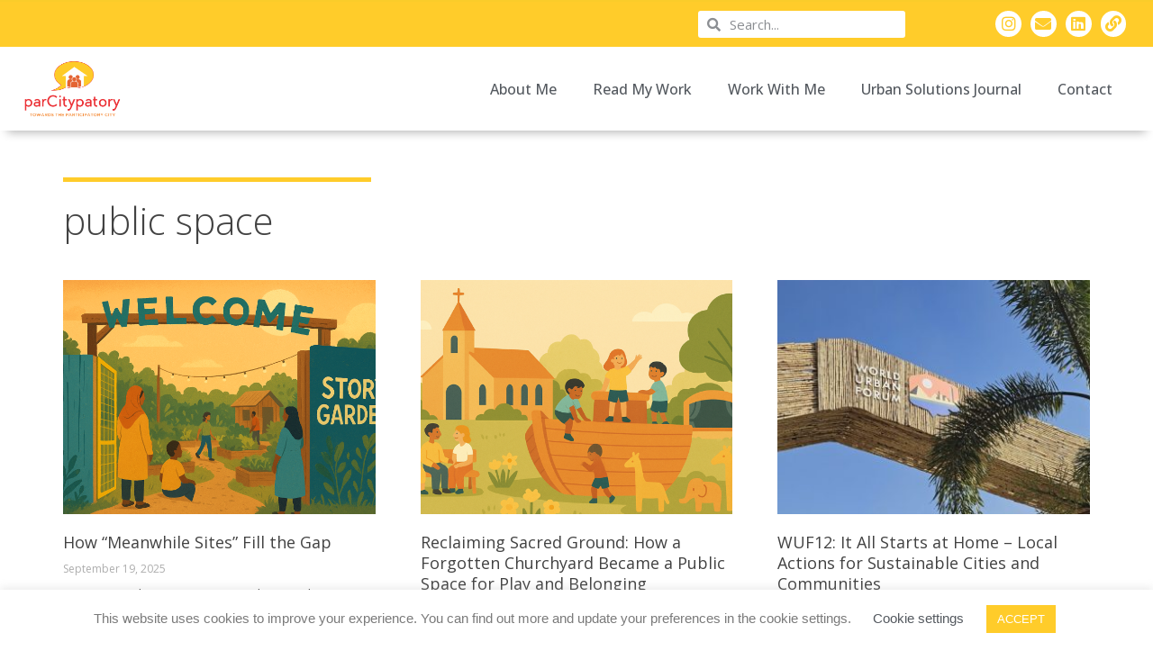

--- FILE ---
content_type: text/css
request_url: https://parcitypatory.org/wp-content/uploads/elementor/css/post-1556.css?ver=1700667962
body_size: 405
content:
.elementor-kit-1556{--e-global-color-primary:#FACC2A;--e-global-color-secondary:#424242;--e-global-color-text:#7A7A7A;--e-global-color-accent:#61CE70;--e-global-color-9c83888:#FEF6D7;--e-global-color-fc386ae:#FFF;--e-global-color-4b8ccdb0:#FFDF7B;--e-global-color-5a25670c:#F6AA68;--e-global-color-431a1504:#FFEBAC;--e-global-color-6f8421ea:#CBCBCB;--e-global-color-fbab8c9:#FEFAEB;--e-global-typography-primary-font-family:"Roboto";--e-global-typography-primary-font-weight:600;--e-global-typography-secondary-font-family:"Roboto Slab";--e-global-typography-secondary-font-weight:400;--e-global-typography-text-font-family:"Roboto";--e-global-typography-text-font-weight:400;--e-global-typography-accent-font-family:"Roboto";--e-global-typography-accent-font-weight:500;color:#7A7A7A;font-family:"Open Sans", Sans-serif;}.elementor-kit-1556 h2{line-height:1.3em;}.elementor-kit-1556 h4{line-height:1.3em;}.elementor-kit-1556 button,.elementor-kit-1556 input[type="button"],.elementor-kit-1556 input[type="submit"],.elementor-kit-1556 .elementor-button{font-family:"Open Sans", Sans-serif;font-size:16px;color:#FFFFFF;background-color:#F6AA68;border-style:solid;border-width:0px 0px 0px 0px;border-radius:0px 0px 0px 0px;}.elementor-section.elementor-section-boxed > .elementor-container{max-width:1140px;}.e-con{--container-max-width:1140px;}.elementor-widget:not(:last-child){margin-block-end:20px;}.elementor-element{--widgets-spacing:20px 20px;}{}h1.entry-title{display:var(--page-title-display);}.elementor-kit-1556 e-page-transition{background-color:#FFBC7D;}@media(max-width:1024px){.elementor-section.elementor-section-boxed > .elementor-container{max-width:1024px;}.e-con{--container-max-width:1024px;}}@media(max-width:767px){.elementor-section.elementor-section-boxed > .elementor-container{max-width:767px;}.e-con{--container-max-width:767px;}}

--- FILE ---
content_type: text/css
request_url: https://parcitypatory.org/wp-content/uploads/elementor/css/post-1557.css?ver=1746616123
body_size: 1130
content:
.elementor-1557 .elementor-element.elementor-element-4d4a904:not(.elementor-motion-effects-element-type-background), .elementor-1557 .elementor-element.elementor-element-4d4a904 > .elementor-motion-effects-container > .elementor-motion-effects-layer{background-color:var( --e-global-color-primary );}.elementor-1557 .elementor-element.elementor-element-4d4a904{transition:background 0.3s, border 0.3s, border-radius 0.3s, box-shadow 0.3s;padding:2px 0px 0px 0px;}.elementor-1557 .elementor-element.elementor-element-4d4a904 > .elementor-background-overlay{transition:background 0.3s, border-radius 0.3s, opacity 0.3s;}.elementor-1557 .elementor-element.elementor-element-dbaae9b > .elementor-element-populated{padding:0px 0px 0px 0px;}.elementor-1557 .elementor-element.elementor-element-95a30b8 > .elementor-container{max-width:1250px;}.elementor-1557 .elementor-element.elementor-element-95a30b8:not(.elementor-motion-effects-element-type-background), .elementor-1557 .elementor-element.elementor-element-95a30b8 > .elementor-motion-effects-container > .elementor-motion-effects-layer{background-color:#FFCC2A;}.elementor-1557 .elementor-element.elementor-element-95a30b8{transition:background 0.3s, border 0.3s, border-radius 0.3s, box-shadow 0.3s;margin-top:0px;margin-bottom:0px;padding:0px 0px 0px 0px;}.elementor-1557 .elementor-element.elementor-element-95a30b8 > .elementor-background-overlay{transition:background 0.3s, border-radius 0.3s, opacity 0.3s;}.elementor-1557 .elementor-element.elementor-element-946efc0 .elementor-search-form__container{min-height:30px;}.elementor-1557 .elementor-element.elementor-element-946efc0 .elementor-search-form__submit{min-width:30px;}body:not(.rtl) .elementor-1557 .elementor-element.elementor-element-946efc0 .elementor-search-form__icon{padding-left:calc(30px / 3);}body.rtl .elementor-1557 .elementor-element.elementor-element-946efc0 .elementor-search-form__icon{padding-right:calc(30px / 3);}.elementor-1557 .elementor-element.elementor-element-946efc0 .elementor-search-form__input, .elementor-1557 .elementor-element.elementor-element-946efc0.elementor-search-form--button-type-text .elementor-search-form__submit{padding-left:calc(30px / 3);padding-right:calc(30px / 3);}.elementor-1557 .elementor-element.elementor-element-946efc0:not(.elementor-search-form--skin-full_screen) .elementor-search-form__container{background-color:#FFFFFF;border-radius:3px;}.elementor-1557 .elementor-element.elementor-element-946efc0.elementor-search-form--skin-full_screen input[type="search"].elementor-search-form__input{background-color:#FFFFFF;border-radius:3px;}.elementor-1557 .elementor-element.elementor-element-1a72f7ab{--grid-template-columns:repeat(0, auto);--icon-size:18px;--grid-column-gap:10px;--grid-row-gap:0px;}.elementor-1557 .elementor-element.elementor-element-1a72f7ab .elementor-widget-container{text-align:right;}.elementor-1557 .elementor-element.elementor-element-1a72f7ab .elementor-social-icon{background-color:#FFFFFF;--icon-padding:0.3em;}.elementor-1557 .elementor-element.elementor-element-1a72f7ab .elementor-social-icon i{color:#FFCC2A;}.elementor-1557 .elementor-element.elementor-element-1a72f7ab .elementor-social-icon svg{fill:#FFCC2A;}.elementor-1557 .elementor-element.elementor-element-1a72f7ab .elementor-social-icon:hover{background-color:#7A7A7A;}.elementor-1557 .elementor-element.elementor-element-c087cb9 > .elementor-container{max-width:1250px;}.elementor-1557 .elementor-element.elementor-element-c087cb9 > .elementor-container > .elementor-column > .elementor-widget-wrap{align-content:center;align-items:center;}.elementor-1557 .elementor-element.elementor-element-c087cb9:not(.elementor-motion-effects-element-type-background), .elementor-1557 .elementor-element.elementor-element-c087cb9 > .elementor-motion-effects-container > .elementor-motion-effects-layer{background-color:#FFFFFF;}.elementor-1557 .elementor-element.elementor-element-c087cb9, .elementor-1557 .elementor-element.elementor-element-c087cb9 > .elementor-background-overlay{border-radius:0px 0px 0px 0px;}.elementor-1557 .elementor-element.elementor-element-c087cb9{box-shadow:0px 10px 10px -8px rgba(0, 0, 0, 0.29);transition:background 0.3s, border 0.3s, border-radius 0.3s, box-shadow 0.3s;padding:2px 0px 2px 0px;}.elementor-1557 .elementor-element.elementor-element-c087cb9 > .elementor-background-overlay{transition:background 0.3s, border-radius 0.3s, opacity 0.3s;}.elementor-1557 .elementor-element.elementor-element-20035cc > .elementor-element-populated{margin:0px 0px 0px 0px;--e-column-margin-right:0px;--e-column-margin-left:0px;padding:5px 0px 5px 0px;}.elementor-1557 .elementor-element.elementor-element-c64ce15{text-align:left;}.elementor-1557 .elementor-element.elementor-element-c64ce15 img{width:35%;}.elementor-1557 .elementor-element.elementor-element-5a1fe92e .elementor-menu-toggle{margin-left:auto;background-color:rgba(0,0,0,0);}.elementor-1557 .elementor-element.elementor-element-5a1fe92e .elementor-nav-menu .elementor-item{font-family:"Open Sans", Sans-serif;font-size:16px;font-weight:500;}.elementor-1557 .elementor-element.elementor-element-5a1fe92e .elementor-nav-menu--main .elementor-item{color:#54595F;fill:#54595F;padding-top:15px;padding-bottom:15px;}.elementor-1557 .elementor-element.elementor-element-5a1fe92e .elementor-nav-menu--main:not(.e--pointer-framed) .elementor-item:before,
					.elementor-1557 .elementor-element.elementor-element-5a1fe92e .elementor-nav-menu--main:not(.e--pointer-framed) .elementor-item:after{background-color:#FFCC2A;}.elementor-1557 .elementor-element.elementor-element-5a1fe92e .e--pointer-framed .elementor-item:before,
					.elementor-1557 .elementor-element.elementor-element-5a1fe92e .e--pointer-framed .elementor-item:after{border-color:#FFCC2A;}.elementor-1557 .elementor-element.elementor-element-5a1fe92e .elementor-nav-menu--main:not(.e--pointer-framed) .elementor-item.elementor-item-active:before,
					.elementor-1557 .elementor-element.elementor-element-5a1fe92e .elementor-nav-menu--main:not(.e--pointer-framed) .elementor-item.elementor-item-active:after{background-color:#FFCC2A;}.elementor-1557 .elementor-element.elementor-element-5a1fe92e .e--pointer-framed .elementor-item.elementor-item-active:before,
					.elementor-1557 .elementor-element.elementor-element-5a1fe92e .e--pointer-framed .elementor-item.elementor-item-active:after{border-color:#FFCC2A;}.elementor-1557 .elementor-element.elementor-element-5a1fe92e .e--pointer-framed .elementor-item:before{border-width:3px;}.elementor-1557 .elementor-element.elementor-element-5a1fe92e .e--pointer-framed.e--animation-draw .elementor-item:before{border-width:0 0 3px 3px;}.elementor-1557 .elementor-element.elementor-element-5a1fe92e .e--pointer-framed.e--animation-draw .elementor-item:after{border-width:3px 3px 0 0;}.elementor-1557 .elementor-element.elementor-element-5a1fe92e .e--pointer-framed.e--animation-corners .elementor-item:before{border-width:3px 0 0 3px;}.elementor-1557 .elementor-element.elementor-element-5a1fe92e .e--pointer-framed.e--animation-corners .elementor-item:after{border-width:0 3px 3px 0;}.elementor-1557 .elementor-element.elementor-element-5a1fe92e .e--pointer-underline .elementor-item:after,
					 .elementor-1557 .elementor-element.elementor-element-5a1fe92e .e--pointer-overline .elementor-item:before,
					 .elementor-1557 .elementor-element.elementor-element-5a1fe92e .e--pointer-double-line .elementor-item:before,
					 .elementor-1557 .elementor-element.elementor-element-5a1fe92e .e--pointer-double-line .elementor-item:after{height:3px;}.elementor-1557 .elementor-element.elementor-element-5a1fe92e .elementor-nav-menu--dropdown a, .elementor-1557 .elementor-element.elementor-element-5a1fe92e .elementor-menu-toggle{color:#7A7A7A;}.elementor-1557 .elementor-element.elementor-element-5a1fe92e .elementor-nav-menu--dropdown{background-color:#FFFFFF;}.elementor-1557 .elementor-element.elementor-element-5a1fe92e .elementor-nav-menu--dropdown a:hover,
					.elementor-1557 .elementor-element.elementor-element-5a1fe92e .elementor-nav-menu--dropdown a.elementor-item-active,
					.elementor-1557 .elementor-element.elementor-element-5a1fe92e .elementor-nav-menu--dropdown a.highlighted{background-color:#FFCC2A;}.elementor-1557 .elementor-element.elementor-element-5a1fe92e .elementor-nav-menu--dropdown .elementor-item, .elementor-1557 .elementor-element.elementor-element-5a1fe92e .elementor-nav-menu--dropdown  .elementor-sub-item{font-family:"Open Sans", Sans-serif;}.elementor-1557 .elementor-element.elementor-element-5a1fe92e div.elementor-menu-toggle{color:#FFCC2A;}.elementor-1557 .elementor-element.elementor-element-5a1fe92e div.elementor-menu-toggle svg{fill:#FFCC2A;}.elementor-1557 .elementor-element.elementor-element-5a1fe92e{--nav-menu-icon-size:30px;}.elementor-1557 .elementor-element.elementor-element-5a1fe92e > .elementor-widget-container{margin:0px 0px 0px 0px;padding:0px 0px 0px 0px;}@media(max-width:1024px){.elementor-1557 .elementor-element.elementor-element-1a72f7ab .elementor-social-icon{--icon-padding:0.9em;}.elementor-1557 .elementor-element.elementor-element-c087cb9{padding:0px 20px 0px 20px;}}@media(max-width:767px){.elementor-1557 .elementor-element.elementor-element-4d4a904{margin-top:0px;margin-bottom:0px;padding:0px 0px 0px 0px;}.elementor-1557 .elementor-element.elementor-element-1a72f7ab .elementor-widget-container{text-align:center;}.elementor-1557 .elementor-element.elementor-element-1a72f7ab{--icon-size:14px;}.elementor-1557 .elementor-element.elementor-element-1a72f7ab .elementor-social-icon{--icon-padding:0.5em;}.elementor-1557 .elementor-element.elementor-element-c087cb9{padding:0px 20px 0px 20px;}.elementor-1557 .elementor-element.elementor-element-20035cc{width:75%;}.elementor-1557 .elementor-element.elementor-element-c64ce15{text-align:left;}.elementor-1557 .elementor-element.elementor-element-c64ce15 img{width:60%;}.elementor-1557 .elementor-element.elementor-element-9d7c32f{width:25%;}.elementor-1557 .elementor-element.elementor-element-5a1fe92e .elementor-nav-menu--main > .elementor-nav-menu > li > .elementor-nav-menu--dropdown, .elementor-1557 .elementor-element.elementor-element-5a1fe92e .elementor-nav-menu__container.elementor-nav-menu--dropdown{margin-top:44px !important;}}@media(min-width:768px){.elementor-1557 .elementor-element.elementor-element-81de493{width:60%;}.elementor-1557 .elementor-element.elementor-element-9049d6e{width:20%;}.elementor-1557 .elementor-element.elementor-element-8ceec07{width:19.625%;}.elementor-1557 .elementor-element.elementor-element-20035cc{width:30%;}.elementor-1557 .elementor-element.elementor-element-9d7c32f{width:70%;}}

--- FILE ---
content_type: text/css
request_url: https://parcitypatory.org/wp-content/uploads/elementor/css/post-1643.css?ver=1746616277
body_size: 777
content:
.elementor-1643 .elementor-element.elementor-element-5601c52 > .elementor-container > .elementor-column > .elementor-widget-wrap{align-content:center;align-items:center;}.elementor-1643 .elementor-element.elementor-element-5601c52:not(.elementor-motion-effects-element-type-background), .elementor-1643 .elementor-element.elementor-element-5601c52 > .elementor-motion-effects-container > .elementor-motion-effects-layer{background-color:var( --e-global-color-secondary );}.elementor-1643 .elementor-element.elementor-element-5601c52{transition:background 0.3s, border 0.3s, border-radius 0.3s, box-shadow 0.3s;margin-top:0px;margin-bottom:0px;padding:75px 50px 075px 50px;}.elementor-1643 .elementor-element.elementor-element-5601c52 > .elementor-background-overlay{transition:background 0.3s, border-radius 0.3s, opacity 0.3s;}.elementor-1643 .elementor-element.elementor-element-9d80d80 > .elementor-element-populated{margin:0px 0px 0px 0px;--e-column-margin-right:0px;--e-column-margin-left:0px;padding:0px 0px 0px 0px;}.elementor-1643 .elementor-element.elementor-element-782af03 > .elementor-container{max-width:1300px;}.elementor-1643 .elementor-element.elementor-element-782af03 > .elementor-container > .elementor-column > .elementor-widget-wrap{align-content:center;align-items:center;}.elementor-bc-flex-widget .elementor-1643 .elementor-element.elementor-element-daa5087.elementor-column .elementor-widget-wrap{align-items:flex-end;}.elementor-1643 .elementor-element.elementor-element-daa5087.elementor-column.elementor-element[data-element_type="column"] > .elementor-widget-wrap.elementor-element-populated{align-content:flex-end;align-items:flex-end;}.elementor-1643 .elementor-element.elementor-element-daa5087 > .elementor-element-populated{margin:0px 0px 0px 0px;--e-column-margin-right:0px;--e-column-margin-left:0px;padding:0px 0px 0px 0px;}.elementor-1643 .elementor-element.elementor-element-8434ce7{text-align:left;}.elementor-1643 .elementor-element.elementor-element-8434ce7 img{width:35%;}.elementor-1643 .elementor-element.elementor-element-8434ce7 > .elementor-widget-container{margin:-15px 0px 15px 10px;}.elementor-1643 .elementor-element.elementor-element-89e2ec5 .elementor-nav-menu .elementor-item{font-family:"Open Sans", Sans-serif;font-size:16px;font-weight:400;line-height:0.2em;}.elementor-1643 .elementor-element.elementor-element-89e2ec5 .elementor-nav-menu--main .elementor-item{color:#FFFFFF;fill:#FFFFFF;}.elementor-1643 .elementor-element.elementor-element-89e2ec5 .elementor-nav-menu--main .elementor-item:hover,
					.elementor-1643 .elementor-element.elementor-element-89e2ec5 .elementor-nav-menu--main .elementor-item.elementor-item-active,
					.elementor-1643 .elementor-element.elementor-element-89e2ec5 .elementor-nav-menu--main .elementor-item.highlighted,
					.elementor-1643 .elementor-element.elementor-element-89e2ec5 .elementor-nav-menu--main .elementor-item:focus{color:var( --e-global-color-primary );fill:var( --e-global-color-primary );}.elementor-1643 .elementor-element.elementor-element-89e2ec5 > .elementor-widget-container{margin:0px 0px 0px -10px;padding:0px 0px 0px 0px;}.elementor-1643 .elementor-element.elementor-element-36e74e4{--grid-template-columns:repeat(0, auto);--icon-size:24px;--grid-column-gap:8px;--grid-row-gap:0px;}.elementor-1643 .elementor-element.elementor-element-36e74e4 .elementor-widget-container{text-align:left;}.elementor-1643 .elementor-element.elementor-element-36e74e4 .elementor-social-icon{background-color:var( --e-global-color-secondary );--icon-padding:0.2em;}.elementor-1643 .elementor-element.elementor-element-36e74e4 .elementor-social-icon i{color:#FFFFFF;}.elementor-1643 .elementor-element.elementor-element-36e74e4 .elementor-social-icon svg{fill:#FFFFFF;}.elementor-bc-flex-widget .elementor-1643 .elementor-element.elementor-element-335f48b.elementor-column .elementor-widget-wrap{align-items:flex-end;}.elementor-1643 .elementor-element.elementor-element-335f48b.elementor-column.elementor-element[data-element_type="column"] > .elementor-widget-wrap.elementor-element-populated{align-content:flex-end;align-items:flex-end;}.elementor-bc-flex-widget .elementor-1643 .elementor-element.elementor-element-b59da42.elementor-column .elementor-widget-wrap{align-items:flex-end;}.elementor-1643 .elementor-element.elementor-element-b59da42.elementor-column.elementor-element[data-element_type="column"] > .elementor-widget-wrap.elementor-element-populated{align-content:flex-end;align-items:flex-end;}.elementor-1643 .elementor-element.elementor-element-b59da42 > .elementor-element-populated{margin:0px 0px 0px 50px;--e-column-margin-right:0px;--e-column-margin-left:50px;}.elementor-1643 .elementor-element.elementor-element-b4c521d{text-align:left;color:#FFFFFF;font-family:"Open Sans", Sans-serif;font-size:18px;font-weight:300;}.elementor-1643 .elementor-element.elementor-element-b4c521d > .elementor-widget-container{margin:0px 20px 0px 0px;}.elementor-1643 .elementor-element.elementor-element-4221934{text-align:left;color:#FFFFFF;font-family:"Open Sans", Sans-serif;font-size:16px;font-weight:300;}.elementor-1643 .elementor-element.elementor-element-4221934 > .elementor-widget-container{margin:0px 0px 20px 0px;}.elementor-1643 .elementor-element.elementor-element-a0b7502 > .elementor-widget-container{margin:-15px 0px 0px 0px;}@media(max-width:1024px){.elementor-1643 .elementor-element.elementor-element-b59da42 > .elementor-element-populated{margin:0px 0px 0px 0px;--e-column-margin-right:0px;--e-column-margin-left:0px;}}@media(max-width:767px){.elementor-1643 .elementor-element.elementor-element-5601c52{margin-top:0px;margin-bottom:0px;padding:50px 0px 50px 0px;}.elementor-1643 .elementor-element.elementor-element-daa5087 > .elementor-element-populated{margin:25px 0px 0px 0px;--e-column-margin-right:0px;--e-column-margin-left:0px;padding:0px 0px 0px 0px;}.elementor-1643 .elementor-element.elementor-element-8434ce7{text-align:center;}.elementor-1643 .elementor-element.elementor-element-8434ce7 img{width:65%;}.elementor-1643 .elementor-element.elementor-element-89e2ec5 .elementor-nav-menu--main .elementor-item{padding-left:50px;padding-right:50px;}.elementor-1643 .elementor-element.elementor-element-36e74e4 .elementor-widget-container{text-align:center;}.elementor-1643 .elementor-element.elementor-element-36e74e4{--icon-size:30px;}.elementor-1643 .elementor-element.elementor-element-36e74e4 .elementor-social-icon{--icon-padding:0.3em;}.elementor-1643 .elementor-element.elementor-element-36e74e4 > .elementor-widget-container{margin:25px 0px 0px 0px;padding:0px 0px 0px 0px;}.elementor-1643 .elementor-element.elementor-element-b59da42 > .elementor-element-populated{margin:25px 0px 0px 0px;--e-column-margin-right:0px;--e-column-margin-left:0px;padding:0px 20px 0px 20px;}.elementor-1643 .elementor-element.elementor-element-b4c521d{text-align:center;}.elementor-1643 .elementor-element.elementor-element-4221934{text-align:center;}}@media(min-width:768px){.elementor-1643 .elementor-element.elementor-element-daa5087{width:27.969%;}.elementor-1643 .elementor-element.elementor-element-335f48b{width:19.333%;}.elementor-1643 .elementor-element.elementor-element-b59da42{width:52.031%;}}

--- FILE ---
content_type: text/css
request_url: https://parcitypatory.org/wp-content/uploads/elementor/css/post-2015.css?ver=1700668077
body_size: 533
content:
.elementor-2015 .elementor-element.elementor-element-4c16bead{margin-top:50px;margin-bottom:50px;}.elementor-2015 .elementor-element.elementor-element-223d1ac1 > .elementor-element-populated{padding:0px 0px 0px 0px;}.elementor-2015 .elementor-element.elementor-element-3c62a920{--divider-border-style:solid;--divider-color:#FFCC2A;--divider-border-width:5px;}.elementor-2015 .elementor-element.elementor-element-3c62a920 .elementor-divider-separator{width:30%;}.elementor-2015 .elementor-element.elementor-element-3c62a920 .elementor-divider{padding-top:2px;padding-bottom:2px;}.elementor-2015 .elementor-element.elementor-element-17340b6 .elementor-heading-title{color:var( --e-global-color-secondary );font-family:"Open Sans", Sans-serif;font-size:42px;font-weight:300;}.elementor-2015 .elementor-element.elementor-element-eff5bca .elementor-posts-container .elementor-post__thumbnail{padding-bottom:calc( 0.75 * 100% );}.elementor-2015 .elementor-element.elementor-element-eff5bca:after{content:"0.75";}.elementor-2015 .elementor-element.elementor-element-eff5bca .elementor-post__thumbnail__link{width:100%;}.elementor-2015 .elementor-element.elementor-element-eff5bca{--grid-column-gap:50px;--grid-row-gap:45px;--load-more—spacing:50px;}.elementor-2015 .elementor-element.elementor-element-eff5bca.elementor-posts--thumbnail-left .elementor-post__thumbnail__link{margin-right:20px;}.elementor-2015 .elementor-element.elementor-element-eff5bca.elementor-posts--thumbnail-right .elementor-post__thumbnail__link{margin-left:20px;}.elementor-2015 .elementor-element.elementor-element-eff5bca.elementor-posts--thumbnail-top .elementor-post__thumbnail__link{margin-bottom:20px;}.elementor-2015 .elementor-element.elementor-element-eff5bca .elementor-post:hover .elementor-post__thumbnail img{filter:brightness( 80% ) contrast( 100% ) saturate( 100% ) blur( 0px ) hue-rotate( 0deg );}.elementor-2015 .elementor-element.elementor-element-eff5bca .elementor-post__title, .elementor-2015 .elementor-element.elementor-element-eff5bca .elementor-post__title a{color:var( --e-global-color-secondary );font-family:"Open Sans", Sans-serif;font-weight:400;line-height:1.3em;}.elementor-2015 .elementor-element.elementor-element-eff5bca .elementor-post__title{margin-bottom:10px;}.elementor-2015 .elementor-element.elementor-element-eff5bca .elementor-post__meta-data{margin-bottom:10px;}.elementor-2015 .elementor-element.elementor-element-eff5bca .elementor-post__excerpt p{color:var( --e-global-color-secondary );}.elementor-2015 .elementor-element.elementor-element-eff5bca .elementor-button{fill:var( --e-global-color-secondary );color:var( --e-global-color-secondary );background-color:var( --e-global-color-primary );}.elementor-2015 .elementor-element.elementor-element-eff5bca .elementor-button:hover, .elementor-2015 .elementor-element.elementor-element-eff5bca .elementor-button:focus{color:var( --e-global-color-fc386ae );background-color:var( --e-global-color-secondary );}.elementor-2015 .elementor-element.elementor-element-eff5bca .elementor-button:hover svg, .elementor-2015 .elementor-element.elementor-element-eff5bca .elementor-button:focus svg{fill:var( --e-global-color-fc386ae );}.elementor-2015 .elementor-element.elementor-element-eff5bca > .elementor-widget-container{margin:25px 0px 0px 0px;}@media(max-width:767px){.elementor-2015 .elementor-element.elementor-element-4c16bead{margin-top:50px;margin-bottom:0px;}.elementor-2015 .elementor-element.elementor-element-3c62a920 .elementor-divider-separator{width:50%;margin:0 auto;margin-center:0;}.elementor-2015 .elementor-element.elementor-element-3c62a920 .elementor-divider{text-align:center;}.elementor-2015 .elementor-element.elementor-element-17340b6{text-align:center;}.elementor-2015 .elementor-element.elementor-element-eff5bca .elementor-posts-container .elementor-post__thumbnail{padding-bottom:calc( 0.5 * 100% );}.elementor-2015 .elementor-element.elementor-element-eff5bca:after{content:"0.5";}.elementor-2015 .elementor-element.elementor-element-eff5bca .elementor-post__thumbnail__link{width:100%;}}

--- FILE ---
content_type: text/css
request_url: https://parcitypatory.org/wp-content/uploads/elementor/css/post-2370.css?ver=1703004711
body_size: 449
content:
.elementor-2370 .elementor-element.elementor-element-f56521c:not(.elementor-motion-effects-element-type-background), .elementor-2370 .elementor-element.elementor-element-f56521c > .elementor-motion-effects-container > .elementor-motion-effects-layer{background-color:var( --e-global-color-secondary );}.elementor-2370 .elementor-element.elementor-element-f56521c > .elementor-background-overlay{opacity:0.5;transition:background 0.3s, border-radius 0.3s, opacity 0.3s;}.elementor-2370 .elementor-element.elementor-element-f56521c{border-style:solid;border-width:8px 8px 8px 8px;border-color:#FFCC2A;transition:background 0.3s, border 0.3s, border-radius 0.3s, box-shadow 0.3s;}.elementor-2370 .elementor-element.elementor-element-1fcb2ac:not(.elementor-motion-effects-element-type-background) > .elementor-widget-wrap, .elementor-2370 .elementor-element.elementor-element-1fcb2ac > .elementor-widget-wrap > .elementor-motion-effects-container > .elementor-motion-effects-layer{background-color:var( --e-global-color-secondary );}.elementor-2370 .elementor-element.elementor-element-1fcb2ac > .elementor-element-populated{transition:background 0.3s, border 0.3s, border-radius 0.3s, box-shadow 0.3s;margin:75px 75px 50px 75px;--e-column-margin-right:75px;--e-column-margin-left:75px;padding:0px 0px 0px 0px;}.elementor-2370 .elementor-element.elementor-element-1fcb2ac > .elementor-element-populated > .elementor-background-overlay{transition:background 0.3s, border-radius 0.3s, opacity 0.3s;}.elementor-2370 .elementor-element.elementor-element-3f40026{text-align:center;}.elementor-2370 .elementor-element.elementor-element-3f40026 .elementor-heading-title{color:var( --e-global-color-fc386ae );font-size:28px;}.elementor-2370 .elementor-element.elementor-element-b3482d2{text-align:center;}.elementor-2370 .elementor-element.elementor-element-b3482d2 .elementor-heading-title{color:var( --e-global-color-fc386ae );font-size:18px;}.elementor-2370 .elementor-element.elementor-element-63b605e > .elementor-widget-container{padding:0px 0px 0px 0px;}#elementor-popup-modal-2370 .dialog-message{width:600px;height:auto;}#elementor-popup-modal-2370{justify-content:center;align-items:center;pointer-events:all;background-color:rgba(0,0,0,.8);}#elementor-popup-modal-2370 .dialog-close-button{display:flex;font-size:20px;}#elementor-popup-modal-2370 .dialog-widget-content{box-shadow:2px 8px 23px 3px rgba(0,0,0,0.2);}#elementor-popup-modal-2370 .dialog-close-button i{color:#54595F;}#elementor-popup-modal-2370 .dialog-close-button svg{fill:#54595F;}@media(max-width:767px){.elementor-2370 .elementor-element.elementor-element-1fcb2ac > .elementor-element-populated{margin:0px 0px 0px 0px;--e-column-margin-right:0px;--e-column-margin-left:0px;padding:50px 25px 50px 25px;}#elementor-popup-modal-2370 .dialog-close-button{top:5%;}body:not(.rtl) #elementor-popup-modal-2370 .dialog-close-button{right:1%;}body.rtl #elementor-popup-modal-2370 .dialog-close-button{left:1%;}}

--- FILE ---
content_type: application/javascript; charset=UTF-8
request_url: https://parcitypatory.org/wp-content/plugins/wp-spamshield/js/jscripts.php
body_size: 759
content:
function wpss_set_ckh(n,v,e,p,d,s){var t=new Date;t.setTime(t.getTime());if(e){e=e*1e3}var u=new Date(t.getTime()+e);document.cookie=n+'='+escape(v)+(e?';expires='+u.toGMTString()+';max-age='+e/1e3+';':'')+(p?';path='+p:'')+(d?';domain='+d:'')+(s?';secure':'')}function wpss_init_ckh(){wpss_set_ckh('959b828f0091489dbbb50a43fe8cc5bc','caffbff56c407b91217979524f4158b7','14400','/','parcitypatory.org','secure');wpss_set_ckh('SJECT2511','CKON2511','3600','/','parcitypatory.org','secure');}wpss_init_ckh();jQuery(document).ready(function($){var h="form[method='post']";$(h).submit(function(){$('<input>').attr('type','hidden').attr('name','a0e0c7169884903536cb8183177d0ae1').attr('value','d9ad4f45e0cc3cbba86622e346a4eacf').appendTo(h);return true;})});
// Generated in: 0.000257 seconds
